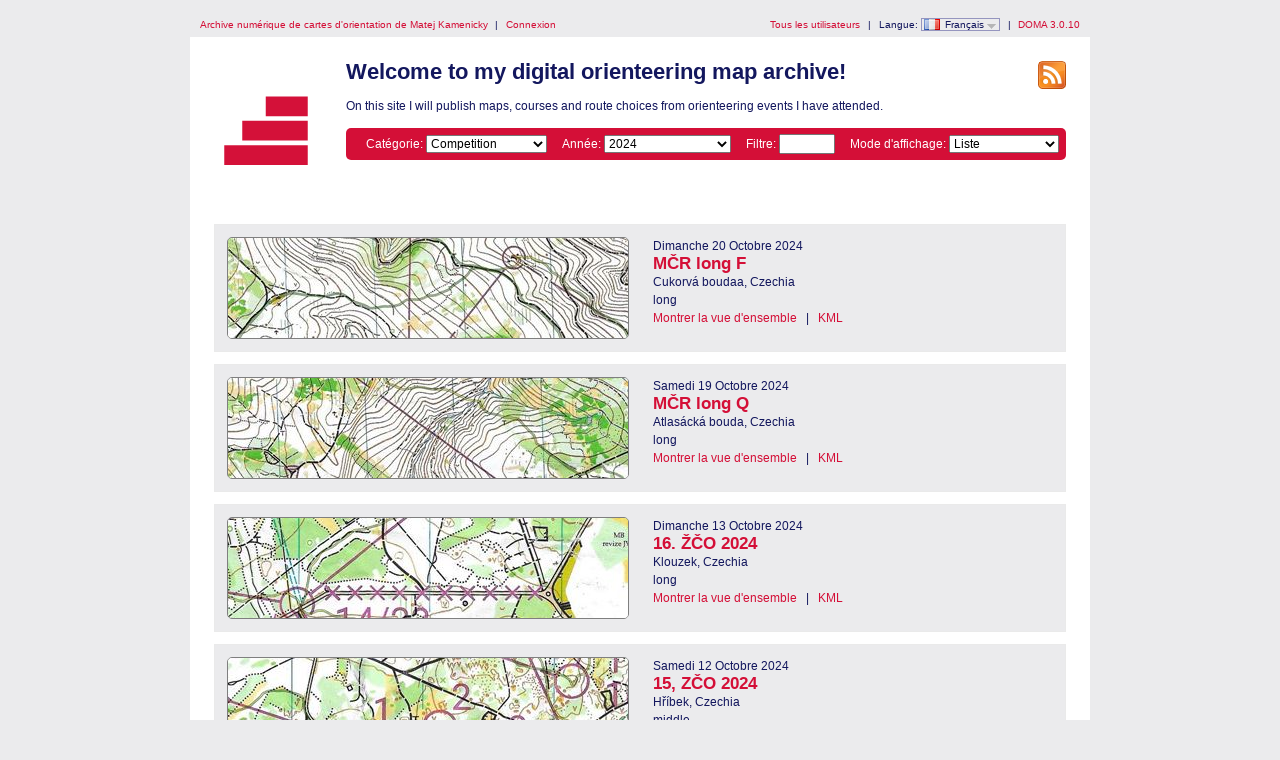

--- FILE ---
content_type: text/html; charset=utf-8
request_url: http://matejkamenicky.eu/doma/?user=Matej+Kamenicky&map=510&lang=fr
body_size: 4193
content:
<?xml version="1.0" encoding="UTF-8"?><!DOCTYPE html PUBLIC "-//W3C//DTD XHTML 1.1//EN" "http://www.w3.org/TR/xhtml11/DTD/xhtml11.dtd">
<html xmlns="http://www.w3.org/1999/xhtml">
<head>
  <title>My digital orienteering map archive</title>
  <meta http-equiv="Content-Type" content="text/html;charset=utf-8" />
  <link rel="icon" type="image/png" href="gfx/favicon.png" />
  <link rel="stylesheet" href="style.css?v=3.0.10" type="text/css" />
  <link rel="alternate" type="application/rss+xml" title="RSS" href="rss.php?user=Matej+Kamenicky" />
  <script src="js/jquery/jquery-1.7.1.min.js" type="text/javascript"></script>
  <script src="https://maps.googleapis.com/maps/api/js?key=&amp;language=fr" type="text/javascript"></script>
  <script src="js/overview_map.js?v=3.0.10" type="text/javascript"></script>
    <script src="js/index.js?v=3.0.10" type="text/javascript"></script>
  <script src="js/common.js?v=3.0.10" type="text/javascript"></script>
</head>

<body id="indexBody">
<div id="wrapper">
      <div id="topbar">
        <div class="left">
          <a href="index.php?user=Matej+Kamenicky">Archive numérique de cartes d'orientation de Matej Kamenicky</a>
          <span class="separator">|</span>
                      <a href="login.php?user=Matej+Kamenicky">Connexion</a>
                  </div>
        <div class="right">
          <a href="users.php">Tous les utilisateurs</a>
          <span class="separator">|</span>
          Langue: <span id="currentLanguage"><img src="gfx/flag/fr.png" alt="Français" title="Français">Français<span id="languages"><a href="?user=Matej+Kamenicky&map=510&lang=cs"><img src="gfx/flag/cs.png" alt="Česky" title="Česky">Česky</a><a href="?user=Matej+Kamenicky&map=510&lang=da"><img src="gfx/flag/da.png" alt="Dansk" title="Dansk">Dansk</a><a href="?user=Matej+Kamenicky&map=510&lang=de"><img src="gfx/flag/de.png" alt="Deutsch" title="Deutsch">Deutsch</a><a href="?user=Matej+Kamenicky&map=510&lang=et"><img src="gfx/flag/et.png" alt="Eesti" title="Eesti">Eesti</a><a href="?user=Matej+Kamenicky&map=510&lang=en"><img src="gfx/flag/en.png" alt="English" title="English">English</a><a href="?user=Matej+Kamenicky&map=510&lang=es"><img src="gfx/flag/es.png" alt="Español" title="Español">Español</a><a href="?user=Matej+Kamenicky&map=510&lang=fr"><img src="gfx/flag/fr.png" alt="Français" title="Français">Français</a><a href="?user=Matej+Kamenicky&map=510&lang=it"><img src="gfx/flag/it.png" alt="Italiano" title="Italiano">Italiano</a><a href="?user=Matej+Kamenicky&map=510&lang=hu"><img src="gfx/flag/hu.png" alt="Magyar" title="Magyar">Magyar</a><a href="?user=Matej+Kamenicky&map=510&lang=nb"><img src="gfx/flag/nb.png" alt="Norsk" title="Norsk">Norsk</a><a href="?user=Matej+Kamenicky&map=510&lang=pl"><img src="gfx/flag/pl.png" alt="Polski" title="Polski">Polski</a><a href="?user=Matej+Kamenicky&map=510&lang=pt"><img src="gfx/flag/pt.png" alt="Português" title="Português">Português</a><a href="?user=Matej+Kamenicky&map=510&lang=ru"><img src="gfx/flag/ru.png" alt="Русский" title="Русский">Русский</a><a href="?user=Matej+Kamenicky&map=510&lang=sv"><img src="gfx/flag/sv.png" alt="Svenska" title="Svenska">Svenska</a><a href="?user=Matej+Kamenicky&map=510&lang=tr"><img src="gfx/flag/tr.png" alt="Türkçe" title="Türkçe">Türkçe</a><a href="?user=Matej+Kamenicky&map=510&lang=ua"><img src="gfx/flag/ua.png" alt="Український" title="Український">Український</a></span></span>            <span class="separator">|</span>
                    <a href="https://www.matstroeng.se/doma/?version=3.0.10">DOMA 3.0.10</a>
        </div>
        <div class="clear"></div>
      </div>
      <div id="content">
<form method="get" action="/doma/index.php?user=Matej+Kamenicky">
<input type="hidden" name="user" value="Matej Kamenicky"/>

<div>
  <img id="logo" src="gfx/book.png" alt="" />
</div>

<div id="rssIcon"><a href="rss.php?user=Matej+Kamenicky"><img src="gfx/feed-icon-28x28.png" alt="RSS feed" title="RSS feed" /></a></div>

<div id="intro">
<h1>Welcome to my digital orienteering map archive!</h1>
<p>On this site I will publish maps, courses and route choices from orienteering events I have attended.</p>

<div id="selectCategoryAndYear">
  <label for="categoryID">Catégorie:</label>
  <select name="categoryID" id="categoryID">
  <option value="0">[toutes catégories]</option><option value="1" selected="selected">Competition</option><option value="2">Training</option>  </select>

  <label for="year">Année:</label>
  <select name="year" id="year">
  <option value="0">[Toutes les années]</option><option value="2024" selected="selected">2024</option><option value="2023">2023</option><option value="2022">2022</option><option value="2021">2021</option><option value="2020">2020</option><option value="2019">2019</option><option value="2018">2018</option><option value="2017">2017</option><option value="2016">2016</option><option value="2015">2015</option><option value="2014">2014</option><option value="2013">2013</option><option value="2012">2012</option><option value="2011">2011</option><option value="2010">2010</option>  </select>

  <label for="filter">Filtre:</label>
  <input type="text" name="filter" id="filter" value=""/>

      <label for="displayMode">Mode d'affichage:</label>
    <select name="displayMode" id="displayMode">
      <option value="list" selected="selected">Liste</option>
      <option value="overviewMap">Vue d'ensemble</option>
    </select>
  </div>
</div>

<div id="maps">


 
  <div class="map">
    <div class="thumbnail">
      <a href="show_map.php?user=Matej+Kamenicky&amp;map=848"><img src="/doma/map_images/848.thumbnail.jpg" alt="MČR long F (20-10-2024)" height="100" width="400" /></a>    </div>
    <div class="info">
      <div class="date">
        Dimanche 20 Octobre 2024      </div>
      <div class="name">
        <a href="show_map.php?user=Matej+Kamenicky&amp;map=848">MČR long F</a>      </div>
                  <div class="organiser">
        Cukorvá boudaa, Czechia      </div>
            <div class="discipline">
      long      </div>
                <div class="listOverviewMapLink">
            <input type="hidden" value="848" />
            <a class="showOverviewMap" href="#">Montrer la vue d'ensemble</a>
            <a class="hideOverviewMap" href="#">Cacher la vue d'ensemble</a>
            <span class="separator">|</span> 
            <a href="export_kml.php?id=848&amp;format=kml" title="...pour Google Earth...">KML</a>
          </div>
          
            
      
    </div>

              <div class="clear"></div>
      <div class="googleMapsContainer"></div>
          
    <div class="clear"></div>
  </div>

 
  <div class="map">
    <div class="thumbnail">
      <a href="show_map.php?user=Matej+Kamenicky&amp;map=847"><img src="/doma/map_images/847.thumbnail.jpg" alt="MČR long Q (19-10-2024)" height="100" width="400" /></a>    </div>
    <div class="info">
      <div class="date">
        Samedi 19 Octobre 2024      </div>
      <div class="name">
        <a href="show_map.php?user=Matej+Kamenicky&amp;map=847">MČR long Q</a>      </div>
                  <div class="organiser">
        Atlasácká bouda, Czechia      </div>
            <div class="discipline">
      long      </div>
                <div class="listOverviewMapLink">
            <input type="hidden" value="847" />
            <a class="showOverviewMap" href="#">Montrer la vue d'ensemble</a>
            <a class="hideOverviewMap" href="#">Cacher la vue d'ensemble</a>
            <span class="separator">|</span> 
            <a href="export_kml.php?id=847&amp;format=kml" title="...pour Google Earth...">KML</a>
          </div>
          
            
      
    </div>

              <div class="clear"></div>
      <div class="googleMapsContainer"></div>
          
    <div class="clear"></div>
  </div>

 
  <div class="map">
    <div class="thumbnail">
      <a href="show_map.php?user=Matej+Kamenicky&amp;map=844"><img src="/doma/map_images/844.thumbnail.jpg" alt="16. ŽČO 2024 (13-10-2024)" height="100" width="400" /></a>    </div>
    <div class="info">
      <div class="date">
        Dimanche 13 Octobre 2024      </div>
      <div class="name">
        <a href="show_map.php?user=Matej+Kamenicky&amp;map=844">16. ŽČO 2024</a>      </div>
                  <div class="organiser">
        Klouzek, Czechia      </div>
            <div class="discipline">
      long      </div>
                <div class="listOverviewMapLink">
            <input type="hidden" value="844" />
            <a class="showOverviewMap" href="#">Montrer la vue d'ensemble</a>
            <a class="hideOverviewMap" href="#">Cacher la vue d'ensemble</a>
            <span class="separator">|</span> 
            <a href="export_kml.php?id=844&amp;format=kml" title="...pour Google Earth...">KML</a>
          </div>
          
            
      
    </div>

              <div class="clear"></div>
      <div class="googleMapsContainer"></div>
          
    <div class="clear"></div>
  </div>

 
  <div class="map">
    <div class="thumbnail">
      <a href="show_map.php?user=Matej+Kamenicky&amp;map=843"><img src="/doma/map_images/843.thumbnail.jpg" alt="15, ZČO 2024 (12-10-2024)" height="100" width="400" /></a>    </div>
    <div class="info">
      <div class="date">
        Samedi 12 Octobre 2024      </div>
      <div class="name">
        <a href="show_map.php?user=Matej+Kamenicky&amp;map=843">15, ZČO 2024</a>      </div>
                  <div class="organiser">
        Hříbek, Czechia      </div>
            <div class="discipline">
      middle      </div>
                <div class="listOverviewMapLink">
            <input type="hidden" value="843" />
            <a class="showOverviewMap" href="#">Montrer la vue d'ensemble</a>
            <a class="hideOverviewMap" href="#">Cacher la vue d'ensemble</a>
            <span class="separator">|</span> 
            <a href="export_kml.php?id=843&amp;format=kml" title="...pour Google Earth...">KML</a>
          </div>
          
            
      
    </div>

              <div class="clear"></div>
      <div class="googleMapsContainer"></div>
          
    <div class="clear"></div>
  </div>

 
  <div class="map">
    <div class="thumbnail">
      <a href="show_map.php?user=Matej+Kamenicky&amp;map=846"><img src="/doma/map_images/846.thumbnail.jpg" alt="MČR družstva (06-10-2024)" height="100" width="400" /></a>    </div>
    <div class="info">
      <div class="date">
        Dimanche 6 Octobre 2024      </div>
      <div class="name">
        <a href="show_map.php?user=Matej+Kamenicky&amp;map=846">MČR družstva</a>      </div>
                  <div class="organiser">
        U červeného blata, Czechia      </div>
            <div class="discipline">
      team relay, relais 1.      </div>
                <div class="listOverviewMapLink">
            <input type="hidden" value="846" />
            <a class="showOverviewMap" href="#">Montrer la vue d'ensemble</a>
            <a class="hideOverviewMap" href="#">Cacher la vue d'ensemble</a>
            <span class="separator">|</span> 
            <a href="export_kml.php?id=846&amp;format=kml" title="...pour Google Earth...">KML</a>
          </div>
          
            
      
    </div>

              <div class="clear"></div>
      <div class="googleMapsContainer"></div>
          
    <div class="clear"></div>
  </div>

 
  <div class="map">
    <div class="thumbnail">
      <a href="show_map.php?user=Matej+Kamenicky&amp;map=845"><img src="/doma/map_images/845.thumbnail.jpg" alt="MČR štafety 2024 (05-10-2024)" height="100" width="400" /></a>    </div>
    <div class="info">
      <div class="date">
        Samedi 5 Octobre 2024      </div>
      <div class="name">
        <a href="show_map.php?user=Matej+Kamenicky&amp;map=845">MČR štafety 2024</a>      </div>
                  <div class="organiser">
        Habánský kopec, Czechia      </div>
            <div class="discipline">
      relay, relais 1      </div>
                <div class="listOverviewMapLink">
            <input type="hidden" value="845" />
            <a class="showOverviewMap" href="#">Montrer la vue d'ensemble</a>
            <a class="hideOverviewMap" href="#">Cacher la vue d'ensemble</a>
            <span class="separator">|</span> 
            <a href="export_kml.php?id=845&amp;format=kml" title="...pour Google Earth...">KML</a>
          </div>
          
            
      
    </div>

              <div class="clear"></div>
      <div class="googleMapsContainer"></div>
          
    <div class="clear"></div>
  </div>

 
  <div class="map">
    <div class="thumbnail">
      <a href="show_map.php?user=Matej+Kamenicky&amp;map=842"><img src="/doma/map_images/842.thumbnail.jpg" alt="14. ZČO 2024 (29-09-2024)" height="100" width="400" /></a>    </div>
    <div class="info">
      <div class="date">
        Dimanche 29 Septembre 2024      </div>
      <div class="name">
        <a href="show_map.php?user=Matej+Kamenicky&amp;map=842">14. ZČO 2024</a>      </div>
                  <div class="organiser">
        Sesuv 24, Czechia      </div>
            <div class="discipline">
      middle      </div>
                <div class="listOverviewMapLink">
            <input type="hidden" value="842" />
            <a class="showOverviewMap" href="#">Montrer la vue d'ensemble</a>
            <a class="hideOverviewMap" href="#">Cacher la vue d'ensemble</a>
            <span class="separator">|</span> 
            <a href="export_kml.php?id=842&amp;format=kml" title="...pour Google Earth...">KML</a>
          </div>
          
            
      
    </div>

              <div class="clear"></div>
      <div class="googleMapsContainer"></div>
          
    <div class="clear"></div>
  </div>

 
  <div class="map">
    <div class="thumbnail">
      <a href="show_map.php?user=Matej+Kamenicky&amp;map=841"><img src="/doma/map_images/841.thumbnail.jpg" alt="13. ZČO (28-09-2024)" height="100" width="400" /></a>    </div>
    <div class="info">
      <div class="date">
        Samedi 28 Septembre 2024      </div>
      <div class="name">
        <a href="show_map.php?user=Matej+Kamenicky&amp;map=841">13. ZČO</a>      </div>
                  <div class="organiser">
        Jezero 24, Czechia      </div>
            <div class="discipline">
      long      </div>
                <div class="listOverviewMapLink">
            <input type="hidden" value="841" />
            <a class="showOverviewMap" href="#">Montrer la vue d'ensemble</a>
            <a class="hideOverviewMap" href="#">Cacher la vue d'ensemble</a>
            <span class="separator">|</span> 
            <a href="export_kml.php?id=841&amp;format=kml" title="...pour Google Earth...">KML</a>
          </div>
          
            
      
    </div>

              <div class="clear"></div>
      <div class="googleMapsContainer"></div>
          
    <div class="clear"></div>
  </div>

 
  <div class="map">
    <div class="thumbnail">
      <a href="show_map.php?user=Matej+Kamenicky&amp;map=840"><img src="/doma/map_images/840.thumbnail.jpg" alt="4. ČPŠ 2024 (22-09-2024)" height="100" width="400" /></a>    </div>
    <div class="info">
      <div class="date">
        Dimanche 22 Septembre 2024      </div>
      <div class="name">
        <a href="show_map.php?user=Matej+Kamenicky&amp;map=840">4. ČPŠ 2024</a>      </div>
                  <div class="organiser">
        Jezírko lásky, Czechia      </div>
            <div class="discipline">
      relay, relais 1      </div>
                <div class="listOverviewMapLink">
            <input type="hidden" value="840" />
            <a class="showOverviewMap" href="#">Montrer la vue d'ensemble</a>
            <a class="hideOverviewMap" href="#">Cacher la vue d'ensemble</a>
            <span class="separator">|</span> 
            <a href="export_kml.php?id=840&amp;format=kml" title="...pour Google Earth...">KML</a>
          </div>
          
            
      
    </div>

              <div class="clear"></div>
      <div class="googleMapsContainer"></div>
          
    <div class="clear"></div>
  </div>

 
  <div class="map">
    <div class="thumbnail">
      <a href="show_map.php?user=Matej+Kamenicky&amp;map=839"><img src="/doma/map_images/839.thumbnail.jpg" alt="3. ČPŠ 2024 (21-09-2024)" height="100" width="400" /></a>    </div>
    <div class="info">
      <div class="date">
        Samedi 21 Septembre 2024      </div>
      <div class="name">
        <a href="show_map.php?user=Matej+Kamenicky&amp;map=839">3. ČPŠ 2024</a>      </div>
                  <div class="organiser">
        Hrby, Czechia      </div>
            <div class="discipline">
      relay, relais 1      </div>
                <div class="listOverviewMapLink">
            <input type="hidden" value="839" />
            <a class="showOverviewMap" href="#">Montrer la vue d'ensemble</a>
            <a class="hideOverviewMap" href="#">Cacher la vue d'ensemble</a>
            <span class="separator">|</span> 
            <a href="export_kml.php?id=839&amp;format=kml" title="...pour Google Earth...">KML</a>
          </div>
          
            
      
    </div>

              <div class="clear"></div>
      <div class="googleMapsContainer"></div>
          
    <div class="clear"></div>
  </div>

 
  <div class="map">
    <div class="thumbnail">
      <a href="show_map.php?user=Matej+Kamenicky&amp;map=838"><img src="/doma/map_images/838.thumbnail.jpg" alt="10. ČP 20024 (21-09-2024)" height="100" width="400" /></a>    </div>
    <div class="info">
      <div class="date">
        Samedi 21 Septembre 2024      </div>
      <div class="name">
        <a href="show_map.php?user=Matej+Kamenicky&amp;map=838">10. ČP 20024</a>      </div>
                  <div class="organiser">
        Bechyně, Czechia      </div>
            <div class="discipline">
      sprint      </div>
                <div class="listOverviewMapLink">
            <input type="hidden" value="838" />
            <a class="showOverviewMap" href="#">Montrer la vue d'ensemble</a>
            <a class="hideOverviewMap" href="#">Cacher la vue d'ensemble</a>
            <span class="separator">|</span> 
            <a href="export_kml.php?id=838&amp;format=kml" title="...pour Google Earth...">KML</a>
          </div>
          
            
      
    </div>

              <div class="clear"></div>
      <div class="googleMapsContainer"></div>
          
    <div class="clear"></div>
  </div>

 
  <div class="map">
    <div class="thumbnail">
      <a href="show_map.php?user=Matej+Kamenicky&amp;map=837"><img src="/doma/map_images/837.thumbnail.jpg" alt="9. ČP 2024 (08-09-2024)" height="100" width="400" /></a>    </div>
    <div class="info">
      <div class="date">
        Dimanche 8 Septembre 2024      </div>
      <div class="name">
        <a href="show_map.php?user=Matej+Kamenicky&amp;map=837">9. ČP 2024</a>      </div>
                  <div class="organiser">
        Štěrkovec klasika, Czechia      </div>
            <div class="discipline">
      long      </div>
                <div class="listOverviewMapLink">
            <input type="hidden" value="837" />
            <a class="showOverviewMap" href="#">Montrer la vue d'ensemble</a>
            <a class="hideOverviewMap" href="#">Cacher la vue d'ensemble</a>
            <span class="separator">|</span> 
            <a href="export_kml.php?id=837&amp;format=kml" title="...pour Google Earth...">KML</a>
          </div>
          
            
      
    </div>

              <div class="clear"></div>
      <div class="googleMapsContainer"></div>
          
    <div class="clear"></div>
  </div>

 
  <div class="map">
    <div class="thumbnail">
      <a href="show_map.php?user=Matej+Kamenicky&amp;map=836"><img src="/doma/map_images/836.thumbnail.jpg" alt="8. ČP 2024 (07-09-2024)" height="100" width="400" /></a>    </div>
    <div class="info">
      <div class="date">
        Samedi 7 Septembre 2024      </div>
      <div class="name">
        <a href="show_map.php?user=Matej+Kamenicky&amp;map=836">8. ČP 2024</a>      </div>
                  <div class="organiser">
        Štěrkovec krátká, Czechia      </div>
            <div class="discipline">
      middle      </div>
                <div class="listOverviewMapLink">
            <input type="hidden" value="836" />
            <a class="showOverviewMap" href="#">Montrer la vue d'ensemble</a>
            <a class="hideOverviewMap" href="#">Cacher la vue d'ensemble</a>
            <span class="separator">|</span> 
            <a href="export_kml.php?id=836&amp;format=kml" title="...pour Google Earth...">KML</a>
          </div>
          
            
      
    </div>

              <div class="clear"></div>
      <div class="googleMapsContainer"></div>
          
    <div class="clear"></div>
  </div>

 
  <div class="map">
    <div class="thumbnail">
      <a href="show_map.php?user=Matej+Kamenicky&amp;map=835"><img src="/doma/map_images/835.thumbnail.jpg" alt=" BF5D 2024 E5  (10-07-2024)" height="100" width="400" /></a>    </div>
    <div class="info">
      <div class="date">
        Mercredi 10 Juillet 2024      </div>
      <div class="name">
        <a href="show_map.php?user=Matej+Kamenicky&amp;map=835"> BF5D 2024 E5 </a>      </div>
                  <div class="organiser">
        Almerg Ost, Germany      </div>
            <div class="discipline">
      middle      </div>
                <div class="listOverviewMapLink">
            <input type="hidden" value="835" />
            <a class="showOverviewMap" href="#">Montrer la vue d'ensemble</a>
            <a class="hideOverviewMap" href="#">Cacher la vue d'ensemble</a>
            <span class="separator">|</span> 
            <a href="export_kml.php?id=835&amp;format=kml" title="...pour Google Earth...">KML</a>
          </div>
          
            
      
    </div>

              <div class="clear"></div>
      <div class="googleMapsContainer"></div>
          
    <div class="clear"></div>
  </div>

 
  <div class="map">
    <div class="thumbnail">
      <a href="show_map.php?user=Matej+Kamenicky&amp;map=834"><img src="/doma/map_images/834.thumbnail.jpg" alt=" BF5D 2024 E4 (09-07-2024)" height="100" width="400" /></a>    </div>
    <div class="info">
      <div class="date">
        Mardi 9 Juillet 2024      </div>
      <div class="name">
        <a href="show_map.php?user=Matej+Kamenicky&amp;map=834"> BF5D 2024 E4</a>      </div>
                  <div class="organiser">
        Almberg, Germany      </div>
            <div class="discipline">
      shorter long      </div>
                <div class="listOverviewMapLink">
            <input type="hidden" value="834" />
            <a class="showOverviewMap" href="#">Montrer la vue d'ensemble</a>
            <a class="hideOverviewMap" href="#">Cacher la vue d'ensemble</a>
            <span class="separator">|</span> 
            <a href="export_kml.php?id=834&amp;format=kml" title="...pour Google Earth...">KML</a>
          </div>
          
            
      
    </div>

              <div class="clear"></div>
      <div class="googleMapsContainer"></div>
          
    <div class="clear"></div>
  </div>

 
  <div class="map">
    <div class="thumbnail">
      <a href="show_map.php?user=Matej+Kamenicky&amp;map=833"><img src="/doma/map_images/833.thumbnail.jpg" alt="BF5D 2024 E3 (08-07-2024)" height="100" width="400" /></a>    </div>
    <div class="info">
      <div class="date">
        Lundi 8 Juillet 2024      </div>
      <div class="name">
        <a href="show_map.php?user=Matej+Kamenicky&amp;map=833">BF5D 2024 E3</a>      </div>
                  <div class="organiser">
        Schwarzkopf, Germany      </div>
            <div class="discipline">
      long      </div>
                <div class="listOverviewMapLink">
            <input type="hidden" value="833" />
            <a class="showOverviewMap" href="#">Montrer la vue d'ensemble</a>
            <a class="hideOverviewMap" href="#">Cacher la vue d'ensemble</a>
            <span class="separator">|</span> 
            <a href="export_kml.php?id=833&amp;format=kml" title="...pour Google Earth...">KML</a>
          </div>
          
            
      
    </div>

              <div class="clear"></div>
      <div class="googleMapsContainer"></div>
          
    <div class="clear"></div>
  </div>

 
  <div class="map">
    <div class="thumbnail">
      <a href="show_map.php?user=Matej+Kamenicky&amp;map=832"><img src="/doma/map_images/832.thumbnail.jpg" alt="BF5D 2024 E2 (07-07-2024)" height="100" width="400" /></a>    </div>
    <div class="info">
      <div class="date">
        Dimanche 7 Juillet 2024      </div>
      <div class="name">
        <a href="show_map.php?user=Matej+Kamenicky&amp;map=832">BF5D 2024 E2</a>      </div>
                  <div class="organiser">
        Waldkirchen, Germany      </div>
            <div class="discipline">
      sprint      </div>
                <div class="listOverviewMapLink">
            <input type="hidden" value="832" />
            <a class="showOverviewMap" href="#">Montrer la vue d'ensemble</a>
            <a class="hideOverviewMap" href="#">Cacher la vue d'ensemble</a>
            <span class="separator">|</span> 
            <a href="export_kml.php?id=832&amp;format=kml" title="...pour Google Earth...">KML</a>
          </div>
          
            
      
    </div>

              <div class="clear"></div>
      <div class="googleMapsContainer"></div>
          
    <div class="clear"></div>
  </div>

 
  <div class="map">
    <div class="thumbnail">
      <a href="show_map.php?user=Matej+Kamenicky&amp;map=831"><img src="/doma/map_images/831.thumbnail.jpg" alt="BF5D 2024 E1 (06-07-2024)" height="100" width="400" /></a>    </div>
    <div class="info">
      <div class="date">
        Samedi 6 Juillet 2024      </div>
      <div class="name">
        <a href="show_map.php?user=Matej+Kamenicky&amp;map=831">BF5D 2024 E1</a>      </div>
                  <div class="organiser">
        Steinköpfl, Germany      </div>
            <div class="discipline">
      long      </div>
                <div class="listOverviewMapLink">
            <input type="hidden" value="831" />
            <a class="showOverviewMap" href="#">Montrer la vue d'ensemble</a>
            <a class="hideOverviewMap" href="#">Cacher la vue d'ensemble</a>
            <span class="separator">|</span> 
            <a href="export_kml.php?id=831&amp;format=kml" title="...pour Google Earth...">KML</a>
          </div>
          
            
      
    </div>

              <div class="clear"></div>
      <div class="googleMapsContainer"></div>
          
    <div class="clear"></div>
  </div>

 
  <div class="map">
    <div class="thumbnail">
      <a href="show_map.php?user=Matej+Kamenicky&amp;map=830"><img src="/doma/map_images/830.thumbnail.jpg" alt="Czech O-tour Plzeň E3 (05-07-2024)" height="100" width="400" /></a>    </div>
    <div class="info">
      <div class="date">
        Vendredi 5 Juillet 2024      </div>
      <div class="name">
        <a href="show_map.php?user=Matej+Kamenicky&amp;map=830">Czech O-tour Plzeň E3</a>      </div>
                  <div class="organiser">
        Vobořická Myslivna, Czechia      </div>
            <div class="discipline">
      long      </div>
                <div class="listOverviewMapLink">
            <input type="hidden" value="830" />
            <a class="showOverviewMap" href="#">Montrer la vue d'ensemble</a>
            <a class="hideOverviewMap" href="#">Cacher la vue d'ensemble</a>
            <span class="separator">|</span> 
            <a href="export_kml.php?id=830&amp;format=kml" title="...pour Google Earth...">KML</a>
          </div>
          
            
      
    </div>

              <div class="clear"></div>
      <div class="googleMapsContainer"></div>
          
    <div class="clear"></div>
  </div>

 
  <div class="map">
    <div class="thumbnail">
      <a href="show_map.php?user=Matej+Kamenicky&amp;map=829"><img src="/doma/map_images/829.thumbnail.jpg" alt="Czech O-tour Plzeň E2 (04-07-2024)" height="100" width="400" /></a>    </div>
    <div class="info">
      <div class="date">
        Jeudi 4 Juillet 2024      </div>
      <div class="name">
        <a href="show_map.php?user=Matej+Kamenicky&amp;map=829">Czech O-tour Plzeň E2</a>      </div>
                  <div class="organiser">
        Florián, Czechia      </div>
            <div class="discipline">
      long      </div>
                <div class="listOverviewMapLink">
            <input type="hidden" value="829" />
            <a class="showOverviewMap" href="#">Montrer la vue d'ensemble</a>
            <a class="hideOverviewMap" href="#">Cacher la vue d'ensemble</a>
            <span class="separator">|</span> 
            <a href="export_kml.php?id=829&amp;format=kml" title="...pour Google Earth...">KML</a>
          </div>
          
            
      
    </div>

              <div class="clear"></div>
      <div class="googleMapsContainer"></div>
          
    <div class="clear"></div>
  </div>

 
  <div class="map">
    <div class="thumbnail">
      <a href="show_map.php?user=Matej+Kamenicky&amp;map=828"><img src="/doma/map_images/828.thumbnail.jpg" alt="Czech O-Tour Plzeň E1 (03-07-2024)" height="100" width="400" /></a>    </div>
    <div class="info">
      <div class="date">
        Mercredi 3 Juillet 2024      </div>
      <div class="name">
        <a href="show_map.php?user=Matej+Kamenicky&amp;map=828">Czech O-Tour Plzeň E1</a>      </div>
                  <div class="organiser">
        Vysoké Lávky, Czechia      </div>
            <div class="discipline">
      middle      </div>
                <div class="listOverviewMapLink">
            <input type="hidden" value="828" />
            <a class="showOverviewMap" href="#">Montrer la vue d'ensemble</a>
            <a class="hideOverviewMap" href="#">Cacher la vue d'ensemble</a>
            <span class="separator">|</span> 
            <a href="export_kml.php?id=828&amp;format=kml" title="...pour Google Earth...">KML</a>
          </div>
          
            
      
    </div>

              <div class="clear"></div>
      <div class="googleMapsContainer"></div>
          
    <div class="clear"></div>
  </div>

 
  <div class="map">
    <div class="thumbnail">
      <a href="show_map.php?user=Matej+Kamenicky&amp;map=827"><img src="/doma/map_images/827.thumbnail.jpg" alt="7. ŽB Čechy 2024 (23-06-2024)" height="100" width="400" /></a>    </div>
    <div class="info">
      <div class="date">
        Dimanche 23 Juin 2024      </div>
      <div class="name">
        <a href="show_map.php?user=Matej+Kamenicky&amp;map=827">7. ŽB Čechy 2024</a>      </div>
                  <div class="organiser">
        Eduard 2024, Czechia      </div>
            <div class="discipline">
      middle      </div>
                <div class="listOverviewMapLink">
            <input type="hidden" value="827" />
            <a class="showOverviewMap" href="#">Montrer la vue d'ensemble</a>
            <a class="hideOverviewMap" href="#">Cacher la vue d'ensemble</a>
            <span class="separator">|</span> 
            <a href="export_kml.php?id=827&amp;format=kml" title="...pour Google Earth...">KML</a>
          </div>
          
            
      
    </div>

              <div class="clear"></div>
      <div class="googleMapsContainer"></div>
          
    <div class="clear"></div>
  </div>

 
  <div class="map">
    <div class="thumbnail">
      <a href="show_map.php?user=Matej+Kamenicky&amp;map=826"><img src="/doma/map_images/826.thumbnail.jpg" alt="6. ŽB Čechy 2024 (22-06-2024)" height="100" width="400" /></a>    </div>
    <div class="info">
      <div class="date">
        Samedi 22 Juin 2024      </div>
      <div class="name">
        <a href="show_map.php?user=Matej+Kamenicky&amp;map=826">6. ŽB Čechy 2024</a>      </div>
                  <div class="organiser">
        Eduard 2024, Czechia      </div>
            <div class="discipline">
      long      </div>
                <div class="listOverviewMapLink">
            <input type="hidden" value="826" />
            <a class="showOverviewMap" href="#">Montrer la vue d'ensemble</a>
            <a class="hideOverviewMap" href="#">Cacher la vue d'ensemble</a>
            <span class="separator">|</span> 
            <a href="export_kml.php?id=826&amp;format=kml" title="...pour Google Earth...">KML</a>
          </div>
          
            
      
    </div>

              <div class="clear"></div>
      <div class="googleMapsContainer"></div>
          
    <div class="clear"></div>
  </div>

 
  <div class="map">
    <div class="thumbnail">
      <a href="show_map.php?user=Matej+Kamenicky&amp;map=825"><img src="/doma/map_images/825.thumbnail.jpg" alt="6. ČP 2024 (16-06-2024)" height="100" width="400" /></a>    </div>
    <div class="info">
      <div class="date">
        Dimanche 16 Juin 2024      </div>
      <div class="name">
        <a href="show_map.php?user=Matej+Kamenicky&amp;map=825">6. ČP 2024</a>      </div>
                  <div class="organiser">
        Hanička, Czechia      </div>
            <div class="discipline">
      long      </div>
                <div class="listOverviewMapLink">
            <input type="hidden" value="825" />
            <a class="showOverviewMap" href="#">Montrer la vue d'ensemble</a>
            <a class="hideOverviewMap" href="#">Cacher la vue d'ensemble</a>
            <span class="separator">|</span> 
            <a href="export_kml.php?id=825&amp;format=kml" title="...pour Google Earth...">KML</a>
          </div>
          
            
      
    </div>

              <div class="clear"></div>
      <div class="googleMapsContainer"></div>
          
    <div class="clear"></div>
  </div>

 
  <div class="map">
    <div class="thumbnail">
      <a href="show_map.php?user=Matej+Kamenicky&amp;map=824"><img src="/doma/map_images/824.thumbnail.jpg" alt="5. ČP 2024 Part2 (15-06-2024)" height="100" width="400" /></a>    </div>
    <div class="info">
      <div class="date">
        Samedi 15 Juin 2024      </div>
      <div class="name">
        <a href="show_map.php?user=Matej+Kamenicky&amp;map=824">5. ČP 2024 Part2</a>      </div>
                  <div class="organiser">
        Údolí Rokytenky a Hvězdné 10, Czechia      </div>
            <div class="discipline">
      middle      </div>
                <div class="listOverviewMapLink">
            <input type="hidden" value="824" />
            <a class="showOverviewMap" href="#">Montrer la vue d'ensemble</a>
            <a class="hideOverviewMap" href="#">Cacher la vue d'ensemble</a>
            <span class="separator">|</span> 
            <a href="export_kml.php?id=824&amp;format=kml" title="...pour Google Earth...">KML</a>
          </div>
          
            
      
    </div>

              <div class="clear"></div>
      <div class="googleMapsContainer"></div>
          
    <div class="clear"></div>
  </div>

 
  <div class="map">
    <div class="thumbnail">
      <a href="show_map.php?user=Matej+Kamenicky&amp;map=823"><img src="/doma/map_images/823.thumbnail.jpg" alt="5. ČP 2024 - Part 1 (15-06-2024)" height="100" width="400" /></a>    </div>
    <div class="info">
      <div class="date">
        Samedi 15 Juin 2024      </div>
      <div class="name">
        <a href="show_map.php?user=Matej+Kamenicky&amp;map=823">5. ČP 2024 - Part 1</a>      </div>
                  <div class="organiser">
        Údolí Rokytenky a Hvězdné 10, Czechia      </div>
            <div class="discipline">
      middle      </div>
                <div class="listOverviewMapLink">
            <input type="hidden" value="823" />
            <a class="showOverviewMap" href="#">Montrer la vue d'ensemble</a>
            <a class="hideOverviewMap" href="#">Cacher la vue d'ensemble</a>
            <span class="separator">|</span> 
            <a href="export_kml.php?id=823&amp;format=kml" title="...pour Google Earth...">KML</a>
          </div>
          
            
      
    </div>

              <div class="clear"></div>
      <div class="googleMapsContainer"></div>
          
    <div class="clear"></div>
  </div>

 
  <div class="map">
    <div class="thumbnail">
      <a href="show_map.php?user=Matej+Kamenicky&amp;map=822"><img src="/doma/map_images/822.thumbnail.jpg" alt="MČR middle 2024 F (09-06-2024)" height="100" width="400" /></a>    </div>
    <div class="info">
      <div class="date">
        Dimanche 9 Juin 2024      </div>
      <div class="name">
        <a href="show_map.php?user=Matej+Kamenicky&amp;map=822">MČR middle 2024 F</a>      </div>
                  <div class="organiser">
        Poustky 24 F, Czechia      </div>
            <div class="discipline">
      middle      </div>
                <div class="listOverviewMapLink">
            <input type="hidden" value="822" />
            <a class="showOverviewMap" href="#">Montrer la vue d'ensemble</a>
            <a class="hideOverviewMap" href="#">Cacher la vue d'ensemble</a>
            <span class="separator">|</span> 
            <a href="export_kml.php?id=822&amp;format=kml" title="...pour Google Earth...">KML</a>
          </div>
          
            
      
    </div>

              <div class="clear"></div>
      <div class="googleMapsContainer"></div>
          
    <div class="clear"></div>
  </div>

 
  <div class="map">
    <div class="thumbnail">
      <a href="show_map.php?user=Matej+Kamenicky&amp;map=821"><img src="/doma/map_images/821.thumbnail.jpg" alt="MČR middle 2024 Q (08-06-2024)" height="100" width="400" /></a>    </div>
    <div class="info">
      <div class="date">
        Samedi 8 Juin 2024      </div>
      <div class="name">
        <a href="show_map.php?user=Matej+Kamenicky&amp;map=821">MČR middle 2024 Q</a>      </div>
                  <div class="organiser">
        Poustky 24 K, Czechia      </div>
            <div class="discipline">
      middle      </div>
                <div class="listOverviewMapLink">
            <input type="hidden" value="821" />
            <a class="showOverviewMap" href="#">Montrer la vue d'ensemble</a>
            <a class="hideOverviewMap" href="#">Cacher la vue d'ensemble</a>
            <span class="separator">|</span> 
            <a href="export_kml.php?id=821&amp;format=kml" title="...pour Google Earth...">KML</a>
          </div>
          
            
      
    </div>

              <div class="clear"></div>
      <div class="googleMapsContainer"></div>
          
    <div class="clear"></div>
  </div>

 
  <div class="map">
    <div class="thumbnail">
      <a href="show_map.php?user=Matej+Kamenicky&amp;map=820"><img src="/doma/map_images/820.thumbnail.jpg" alt="MČR sprintové štafety (19-05-2024)" height="100" width="400" /></a>    </div>
    <div class="info">
      <div class="date">
        Dimanche 19 Mai 2024      </div>
      <div class="name">
        <a href="show_map.php?user=Matej+Kamenicky&amp;map=820">MČR sprintové štafety</a>      </div>
                  <div class="organiser">
        Sprintové štafety, Czechia      </div>
            <div class="discipline">
      sprint relay, relais 2      </div>
                <div class="listOverviewMapLink">
            <input type="hidden" value="820" />
            <a class="showOverviewMap" href="#">Montrer la vue d'ensemble</a>
            <a class="hideOverviewMap" href="#">Cacher la vue d'ensemble</a>
            <span class="separator">|</span> 
            <a href="export_kml.php?id=820&amp;format=kml" title="...pour Google Earth...">KML</a>
          </div>
          
            
      
    </div>

              <div class="clear"></div>
      <div class="googleMapsContainer"></div>
          
    <div class="clear"></div>
  </div>

 
  <div class="map">
    <div class="thumbnail">
      <a href="show_map.php?user=Matej+Kamenicky&amp;map=819"><img src="/doma/map_images/819.thumbnail.jpg" alt="MČR sprint 2024 (18-05-2024)" height="100" width="400" /></a>    </div>
    <div class="info">
      <div class="date">
        Samedi 18 Mai 2024      </div>
      <div class="name">
        <a href="show_map.php?user=Matej+Kamenicky&amp;map=819">MČR sprint 2024</a>      </div>
                  <div class="organiser">
        Sprint, Czechia      </div>
            <div class="discipline">
      sprint      </div>
                <div class="listOverviewMapLink">
            <input type="hidden" value="819" />
            <a class="showOverviewMap" href="#">Montrer la vue d'ensemble</a>
            <a class="hideOverviewMap" href="#">Cacher la vue d'ensemble</a>
            <span class="separator">|</span> 
            <a href="export_kml.php?id=819&amp;format=kml" title="...pour Google Earth...">KML</a>
          </div>
          
            
      
    </div>

              <div class="clear"></div>
      <div class="googleMapsContainer"></div>
          
    <div class="clear"></div>
  </div>

 
  <div class="map">
    <div class="thumbnail">
      <a href="show_map.php?user=Matej+Kamenicky&amp;map=818"><img src="/doma/map_images/818.thumbnail.jpg" alt="2 ČPŠ 2024 (12-05-2024)" height="100" width="400" /></a>    </div>
    <div class="info">
      <div class="date">
        Dimanche 12 Mai 2024      </div>
      <div class="name">
        <a href="show_map.php?user=Matej+Kamenicky&amp;map=818">2 ČPŠ 2024</a>      </div>
                  <div class="organiser">
        Doubravice, Czechia      </div>
            <div class="discipline">
      relay, relais 1      </div>
                <div class="listOverviewMapLink">
            <input type="hidden" value="818" />
            <a class="showOverviewMap" href="#">Montrer la vue d'ensemble</a>
            <a class="hideOverviewMap" href="#">Cacher la vue d'ensemble</a>
            <span class="separator">|</span> 
            <a href="export_kml.php?id=818&amp;format=kml" title="...pour Google Earth...">KML</a>
          </div>
          
            
      
    </div>

              <div class="clear"></div>
      <div class="googleMapsContainer"></div>
          
    <div class="clear"></div>
  </div>

 
  <div class="map">
    <div class="thumbnail">
      <a href="show_map.php?user=Matej+Kamenicky&amp;map=817"><img src="/doma/map_images/817.thumbnail.jpg" alt="1 ČPŠ 2024 (11-05-2024)" height="100" width="400" /></a>    </div>
    <div class="info">
      <div class="date">
        Samedi 11 Mai 2024      </div>
      <div class="name">
        <a href="show_map.php?user=Matej+Kamenicky&amp;map=817">1 ČPŠ 2024</a>      </div>
                  <div class="organiser">
        Kařízská hora, Czechia      </div>
            <div class="discipline">
      relay, relais 1      </div>
                <div class="listOverviewMapLink">
            <input type="hidden" value="817" />
            <a class="showOverviewMap" href="#">Montrer la vue d'ensemble</a>
            <a class="hideOverviewMap" href="#">Cacher la vue d'ensemble</a>
            <span class="separator">|</span> 
            <a href="export_kml.php?id=817&amp;format=kml" title="...pour Google Earth...">KML</a>
          </div>
          
            
      
    </div>

              <div class="clear"></div>
      <div class="googleMapsContainer"></div>
          
    <div class="clear"></div>
  </div>

 
  <div class="map">
    <div class="thumbnail">
      <a href="show_map.php?user=Matej+Kamenicky&amp;map=816"><img src="/doma/map_images/816.thumbnail.jpg" alt="2 ČP 2024 (11-05-2024)" height="100" width="400" /></a>    </div>
    <div class="info">
      <div class="date">
        Samedi 11 Mai 2024      </div>
      <div class="name">
        <a href="show_map.php?user=Matej+Kamenicky&amp;map=816">2 ČP 2024</a>      </div>
                  <div class="organiser">
        Hořovice, Czechia      </div>
            <div class="discipline">
            </div>
                <div class="listOverviewMapLink">
            <input type="hidden" value="816" />
            <a class="showOverviewMap" href="#">Montrer la vue d'ensemble</a>
            <a class="hideOverviewMap" href="#">Cacher la vue d'ensemble</a>
            <span class="separator">|</span> 
            <a href="export_kml.php?id=816&amp;format=kml" title="...pour Google Earth...">KML</a>
          </div>
          
            
      
    </div>

              <div class="clear"></div>
      <div class="googleMapsContainer"></div>
          
    <div class="clear"></div>
  </div>

 
  <div class="map">
    <div class="thumbnail">
      <a href="show_map.php?user=Matej+Kamenicky&amp;map=815"><img src="/doma/map_images/815.thumbnail.jpg" alt="Jarní Trojúhelník E3 (05-05-2024)" height="100" width="400" /></a>    </div>
    <div class="info">
      <div class="date">
        Dimanche 5 Mai 2024      </div>
      <div class="name">
        <a href="show_map.php?user=Matej+Kamenicky&amp;map=815">Jarní Trojúhelník E3</a>      </div>
                  <div class="organiser">
        Nimrod, Czechia      </div>
            <div class="discipline">
      long      </div>
                <div class="listOverviewMapLink">
            <input type="hidden" value="815" />
            <a class="showOverviewMap" href="#">Montrer la vue d'ensemble</a>
            <a class="hideOverviewMap" href="#">Cacher la vue d'ensemble</a>
            <span class="separator">|</span> 
            <a href="export_kml.php?id=815&amp;format=kml" title="...pour Google Earth...">KML</a>
          </div>
          
            
      
    </div>

              <div class="clear"></div>
      <div class="googleMapsContainer"></div>
          
    <div class="clear"></div>
  </div>

 
  <div class="map">
    <div class="thumbnail">
      <a href="show_map.php?user=Matej+Kamenicky&amp;map=814"><img src="/doma/map_images/814.thumbnail.jpg" alt="Jarní trojúhelní 2024 E2 (04-05-2024)" height="100" width="400" /></a>    </div>
    <div class="info">
      <div class="date">
        Samedi 4 Mai 2024      </div>
      <div class="name">
        <a href="show_map.php?user=Matej+Kamenicky&amp;map=814">Jarní trojúhelní 2024 E2</a>      </div>
                  <div class="organiser">
        Kolonáda, Czechia      </div>
            <div class="discipline">
      sprint      </div>
                <div class="listOverviewMapLink">
            <input type="hidden" value="814" />
            <a class="showOverviewMap" href="#">Montrer la vue d'ensemble</a>
            <a class="hideOverviewMap" href="#">Cacher la vue d'ensemble</a>
            <span class="separator">|</span> 
            <a href="export_kml.php?id=814&amp;format=kml" title="...pour Google Earth...">KML</a>
          </div>
          
            
      
    </div>

              <div class="clear"></div>
      <div class="googleMapsContainer"></div>
          
    <div class="clear"></div>
  </div>

 
  <div class="map">
    <div class="thumbnail">
      <a href="show_map.php?user=Matej+Kamenicky&amp;map=813"><img src="/doma/map_images/813.thumbnail.jpg" alt="Jarní trojúhelník 2024 E1 (04-05-2024)" height="100" width="400" /></a>    </div>
    <div class="info">
      <div class="date">
        Samedi 4 Mai 2024      </div>
      <div class="name">
        <a href="show_map.php?user=Matej+Kamenicky&amp;map=813">Jarní trojúhelník 2024 E1</a>      </div>
                  <div class="organiser">
        Duncanova vyhlídka, Czechia      </div>
            <div class="discipline">
      middle      </div>
                <div class="listOverviewMapLink">
            <input type="hidden" value="813" />
            <a class="showOverviewMap" href="#">Montrer la vue d'ensemble</a>
            <a class="hideOverviewMap" href="#">Cacher la vue d'ensemble</a>
            <span class="separator">|</span> 
            <a href="export_kml.php?id=813&amp;format=kml" title="...pour Google Earth...">KML</a>
          </div>
          
            
      
    </div>

              <div class="clear"></div>
      <div class="googleMapsContainer"></div>
          
    <div class="clear"></div>
  </div>

  </div>
<div class="clear"></div>

<p id="footer">Are you the copyright owner of a map that should not be published here? <a href="mailto:matt.kamenicky@gmail.com">Email me</a>.</p>

</form>
</div>
</div>
</body>
</html>


--- FILE ---
content_type: application/x-javascript
request_url: http://matejkamenicky.eu/doma/js/common.js?v=3.0.10
body_size: 99
content:
$(function()
{
  $("#currentLanguage").click(function() 
  { 
    $("#languages").toggle();
  });
  
});